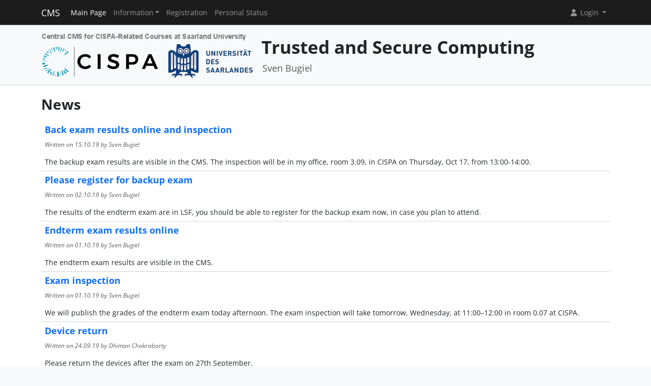

--- FILE ---
content_type: text/html; charset=UTF-8
request_url: https://cms.cispa.saarland/tsc_19/
body_size: 4103
content:
<!DOCTYPE html>
<html lang="en" data-bs-theme="">
<head>
	<meta http-equiv="Content-Type" content="text/html; charset=utf-8" />	<title>
		Main Page	</title>
	<meta name="viewport" content="width=device-width, initial-scale=1.0">
	<meta name="author" content="Markus Bauer, Marc Jose, Sigurd Schneider">
	<meta name="commit" content="91eb56d19e0c4166b3a91d7e034e0f187d4b85ff@develop">
    <style>
		html[data-bs-theme=dark] .site-logo > img { content: url("/system/theme/Cispa/img/logo-dark.png"); }    </style>
	<link rel="stylesheet" type="text/css" href="/system/css/cakecms.css" course="system"/><link rel="stylesheet" type="text/css" href="/system/css/fontawesome.min.css" course="system"/><link rel="stylesheet" type="text/css" href="/system/css/theme.css" course="system"/><link rel="stylesheet" type="text/css" href="/system/theme/Cispa/css/theme-custom.css" course="system"/><script type="text/javascript" src="/system/js/modern/bootstrap.bundle.min.js" course="system"></script><script type="text/javascript" src="/system/js/modern/tempus-dominus.min.js" course="system"></script><script type="text/javascript" src="/system/js/modern/popper.min.js" course="system"></script><script type="text/javascript" src="/system/js/modern/custom.js" course="system"></script>	<link rel="apple-touch-icon-precomposed" sizes="144x144" href="/system/theme/Cispa/img/apple-touch-icon-144-precomposed.png">
	<link rel="apple-touch-icon-precomposed" sizes="114x114" href="/system/theme/Cispa/img/apple-touch-icon-114-precomposed.png">
	<link rel="apple-touch-icon-precomposed" sizes="72x72" href="/system/theme/Cispa/img/apple-touch-icon-72-precomposed.png">
	<link rel="apple-touch-icon-precomposed" sizes="57x57" href="/system/theme/Cispa/img/apple-touch-icon-57-precomposed.png">
	<link rel="shortcut icon" type="image/x-icon" href="/system/theme/Cispa/img/favicon.png">
	<link rel="icon" type="image/x-icon" href="/system/theme/Cispa/img/favicon.png">
	<!--[if lt IE 9]>
	<script type="text/javascript" src="/tsc_19/js/ie_html5shiv.js"></script>	<![endif]-->
</head>

<body class="bg-body-tertiary d-flex flex-column py-0" style="min-height: 100vh;">
<nav class="navbar navbar-dark border-bottom navbar-expand-lg fixed-top">
	<div class="container-lg">
		<a href="/tsc_19/../system" class="navbar-brand">CMS</a>		<div class="navbar-expand flex-grow-1 flex-s d-lg-none overflow-none">
			<ul class="navbar-nav d-lg-none flex-wrap" id="navbar-overflow"></ul>
		</div>
		<button class="navbar-toggler ms-2" type="button" data-bs-toggle="collapse" data-bs-target="#navbar-course" aria-controls="navbar-system" aria-expanded="false" aria-label="Toggle navigation">
			<span class="navbar-toggler-icon"></span>
		</button>
		<div class="collapse navbar-collapse" id="navbar-course">
			<ul class="navbar-nav me-auto mb-2 mb-md-0" id="navbar-main">
				<li class="nav-item"><a class="nav-link active" href="/tsc_19/">Main Page</a></li><li class="nav-item dropdown"><button class="nav-link dropdown-toggle" type="button" data-bs-toggle="dropdown">Information</button><ul class="dropdown-menu"><li><a class="dropdown-item" href="/tsc_19/termine/calendar/index">Timetable</a></li><li><hr class="dropdown-divider" /></li><li><a class="dropdown-item" href="/tsc_19/2/Lecture_schedule">Lecture schedule</a></li><li><hr class="dropdown-divider" /></li><li><a class="dropdown-item" href="/tsc_19/tutors">Team</a></li></ul></li><li class="nav-item"><a class="nav-link" href="/tsc_19/students/register">Registration</a></li><li class="nav-item"><a class="nav-link" href="/tsc_19/landing">Personal Status</a></li>			</ul>
			<div class="navbar-nav">
				<div class="dropdown">
    <button class="dropdown-toggle nav-link user-menu-toggle" data-bs-toggle="dropdown" data-bs-auto-close="outside">
        <i class="fa fa-user fa-fw"></i> 
        Login 
        <b class="caret"></b>
    </button>
    <ul class="dropdown-menu dropdown-menu-end">
                <form action="/tsc_19/users/login" class="p-2 dropdown-item-text d-grid gap-2" style="min-width: 240px" id="UserLoginMenuForm" method="post" accept-charset="utf-8"><div style="display:none;"><input type="hidden" name="_method" value="POST"/><input type="hidden" name="data[_Token][key]" value="187358775bb9649ef8e41702d337b1a03758e61823c47d8a4aae2430253836d2848f615a2c5b1cfa59b0401c842e39be5cfc97b04089c55406b4d1ec11f0c0d5" id="Token831525462" autocomplete="off"/></div>        <input name="data[User][username]" placeholder="Username" id="MenuUserUsername" maxlength="100" class="form-control" type="text" required="required"/>        <input name="data[User][password]" placeholder="Password" id="MenuUserPassword" class="form-control" type="password" required="required"/>        <div class="my-2"><input type="hidden" name="data[Auth][remember_me]" id="MenuAuthRememberMe_" value="0"/><input type="checkbox" name="data[Auth][remember_me]" id="MenuAuthRememberMe" class="form-check-input" value="1"/><label for="MenuAuthRememberMe" class="mx-2 form-check-label">Remember me</label></div>        <input type="hidden" name="data[User][redirect]" value="https://cms.cispa.saarland/tsc_19/landing" id="MenuRedirect" class="form-control"/>        <li class="d-grid">
            <button type="submit" class="btn btn-primary"><i class="fa fa-right-to-bracket"></i> Login</button>
        </li>
        <div style="display:none;"><input type="hidden" name="data[_Token][fields]" value="3433fe89f283bd98073a96ff6efc1ba88b787c34%3AUser.redirect" id="TokenFields1770692745" autocomplete="off"/><input type="hidden" name="data[_Token][unlocked]" value="" id="TokenUnlocked1555445203" autocomplete="off"/></div></form>        <li class="dropdown-divider"></li>
        <li>
            <a href="/tsc_19/students/register" class="dropdown-item"><i class="fa fa-user-plus fa-fw"></i> Registration</a>        </li>
        <li>
            <a href="/tsc_19/Users/lost" class="dropdown-item"><i class="fa fa-lock-open fa-fw"></i> Forgot Password?</a>        </li>
        
                <li><hr class="dropdown-divider"></li>
        <li style="min-width: 270px;">
            <button class="dropdown-item lightmode-only" data-toggle="theme" data-bs-theme="dark">
                <i class="fa fa-moon fa-fw"></i>
                Enable dark mode            </button>
            <button class="dropdown-item darkmode-only" data-toggle="theme" data-bs-theme="light">
                <i class="fa fa-sun fa-fw"></i>
                Enable light mode            </button>
        </li>
    </ul>
</div>			</div>
		</div>
	</div>
</nav>

<!-- page-header -->
<div class="border-bottom flex-shrink-0">
	<!-- This navbar is just a vertical spacer -->
	<div class="navbar bg-body-tertiary">
		<div class="container-lg">
			<a class="navbar-brand" href="#">&nbsp;</a>
		</div>
	</div>
	<div class="container-lg py-3">
		<div class="page-header">
			<div class="page-logo">
				<a href="/tsc_19/../system" class="site-logo" title="Front Page"><img src="/system/theme/Cispa/img/logo.png" course="system" alt=""/></a>			</div>
			<div class="page-title">
				<h1 class="mt-1">
					Trusted and Secure Computing				</h1>
				<div>
				<small class="text-muted">
					Sven Bugiel				</small>
					</div>
							</div>
		</div>
	</div>
</div>
<!-- /page-header -->

<!-- main-content -->
<div class="bg-body py-3 flex-shrink-0 flex-grow-1">
	<div class="container-lg main-layout">
		<div class="row">
						<main class="col-12">
										
				<div id="content" class="content">
					
<section>
	<h2>News</h2>
	<div class="action-row">
					</div>
	
<table class="table">
	<colgroup>
				<col span="1" style="width: auto;" />
	</colgroup>
	<tbody>
	<tr>						<td class="align-top">
				<a id="newsElement6"></a>
				<h4 class="fs-5"><a href="/tsc_19/news/view/6">Back exam results online and inspection</a></h4>				<p>
					<small class="text-muted"><i>
						Written on <span data-bs-toggle="tooltip" data-bs-title="15.10.2019 15:50:34">15.10.19</span>												by Sven Bugiel					</i></small>
				</p>

									<p>The backup exam results are visible in the CMS. The inspection will be in my office, room 3.09, in CISPA on Thursday, Oct 17, from&nbsp;13:00-14:00.</p>
							</td>
		</tr>		
	<tr>						<td class="align-top">
				<a id="newsElement5"></a>
				<h4 class="fs-5"><a href="/tsc_19/news/view/5">Please register for backup exam</a></h4>				<p>
					<small class="text-muted"><i>
						Written on <span data-bs-toggle="tooltip" data-bs-title="02.10.2019 13:01:12">02.10.19</span>												by Sven Bugiel					</i></small>
				</p>

									<p>The results of the endterm exam are in LSF, you should be able to register for the backup exam now, in case you plan to attend.</p>
							</td>
		</tr>		
	<tr>						<td class="align-top">
				<a id="newsElement4"></a>
				<h4 class="fs-5"><a href="/tsc_19/news/view/4">Endterm exam results online</a></h4>				<p>
					<small class="text-muted"><i>
						Written on <span data-bs-toggle="tooltip" data-bs-title="01.10.2019 15:59:55">01.10.19</span>												by Sven Bugiel					</i></small>
				</p>

									<p>The endterm exam results are visible in the CMS.</p>
							</td>
		</tr>		
	<tr>						<td class="align-top">
				<a id="newsElement3"></a>
				<h4 class="fs-5"><a href="/tsc_19/news/view/3">Exam inspection</a></h4>				<p>
					<small class="text-muted"><i>
						Written on <span data-bs-toggle="tooltip" data-bs-title="01.10.2019 09:07:01">01.10.19</span>												by Sven Bugiel					</i></small>
				</p>

									<p>We will publish the grades of the endterm exam today afternoon. The exam inspection will take tomorrow, Wednesday, at 11:00&ndash;12:00 in room 0.07 at CISPA.</p>
							</td>
		</tr>		
	<tr>						<td class="align-top">
				<a id="newsElement2"></a>
				<h4 class="fs-5"><a href="/tsc_19/news/view/2">Device return</a></h4>				<p>
					<small class="text-muted"><i>
						Written on <span data-bs-toggle="tooltip" data-bs-title="24.09.2019 15:10:39">24.09.19</span>												by Dhiman Chakraborty					</i></small>
				</p>

									<p>Please return the devices after the exam on 27th September.</p>

<p>If you are not attending the exam then please return on Friday 27th between 10.00 and 13.00 at my office.</p>
							</td>
		</tr>		
	<tr class="collapse news-hidden">						<td class="align-top">
				<a id="newsElement1"></a>
				<h4 class="fs-5"><a href="/tsc_19/news/view/1">Lecture today moved to 14:00</a></h4>				<p>
					<small class="text-muted"><i>
						Written on <span data-bs-toggle="tooltip" data-bs-title="16.09.2019 09:01:55">16.09.19</span>												by Sven Bugiel					</i></small>
				</p>

									Unfortunately I have to move the lecture today to **14:00**. In case you cannot attend in the afternoon, please drop me a message.

I'm sorry for the very short notice and inconvenience this might cause. 							</td>
		</tr>		
		</tbody>
</table>

<a data-bs-toggle="collapse" data-bs-target=".news-hidden" class="btn btn-secondary transitions-none show news-hidden"><i class="fa fa-list fa-fw"></i> Show all</a></section>

<section>
	<div class="action-row">
			</div>
	<div class="page overflow-auto">
		<h2>Trusted and Secure Computing</h2>

<p>In this two-week lecture, the participants will be introduced to essential concepts in the domain of secure, trusted, and trustworthy computing. The focus is particularly on hardware-based security architectures in different settings like a server, network, cloud, or embedded device security. Examples for such hardware security primitives are Trusted Platform Modules, Intel SGX, or ARM TrustZone. In addition to the lecture, the participants should gather some hands-on experience with these technologies through two compact projects (one TPM based, one about hardware-isolated execution environments) and thus provides a perfect opportunity to understand hardware-based security architectures more deeply in theory and practice. Based on this experience, the participants should be additionally enabled to discuss and evaluate state-of-the-art research solutions in this domain.</p>

<p>The course will be offered as a two weeks block course at the end of the summer term 2019, between Sep 09 and Sep 20.</p>

<p><strong>Please note: The number of available seats is limited to 16, due to the limited availability of hardware for the exercises!</strong></p>

<h2>Exams</h2>

<div class="alert alert-info">
<p>The end-term exam will take place <strong>Sep 27, 14:00&ndash;16:00&nbsp;in&nbsp;E1</strong>&nbsp;3<strong>,</strong><strong>&nbsp;HS002</strong></p>

<p>The backup exam will take place <strong>Oct 11, 14:00&ndash;16:00 in&nbsp;E1</strong>&nbsp;<strong>3,</strong><strong>&nbsp;HS003</strong></p>
</div>
	</div>
</section>				</div>

															</main> <!-- span9 -->
		</div> <!-- row -->
	</div> <!-- container -->
</div> <!-- bg-body -->
<!-- main-content-->

<!-- page-footer -->
<div class="border-top flex-shrink-0">
	<div class="container text-center py-4">
		

<small class="page-footer text-muted">
	<a href="https://www.uni-saarland.de/en/privacy.html" target="_blank">Privacy Policy</a> | <a href="https://www.uni-saarland.de/en/legal-notice.html" target="_blank">Legal Notice</a><br/>
	If you encounter technical problems, please contact <a href="mailto:cms-devs@mail-infsec.cs.uni-saarland.de?subject=[]&amp;body=Please%20provide%20sufficient%20informations%20as%3A%20Name%2C%20Date%2C%20Role%2C%20Which%20System%2C%20What%20Error%21">the administrators</a>.</small>	</div>
</div>
<!-- /page-footer -->

</body>
</html>
